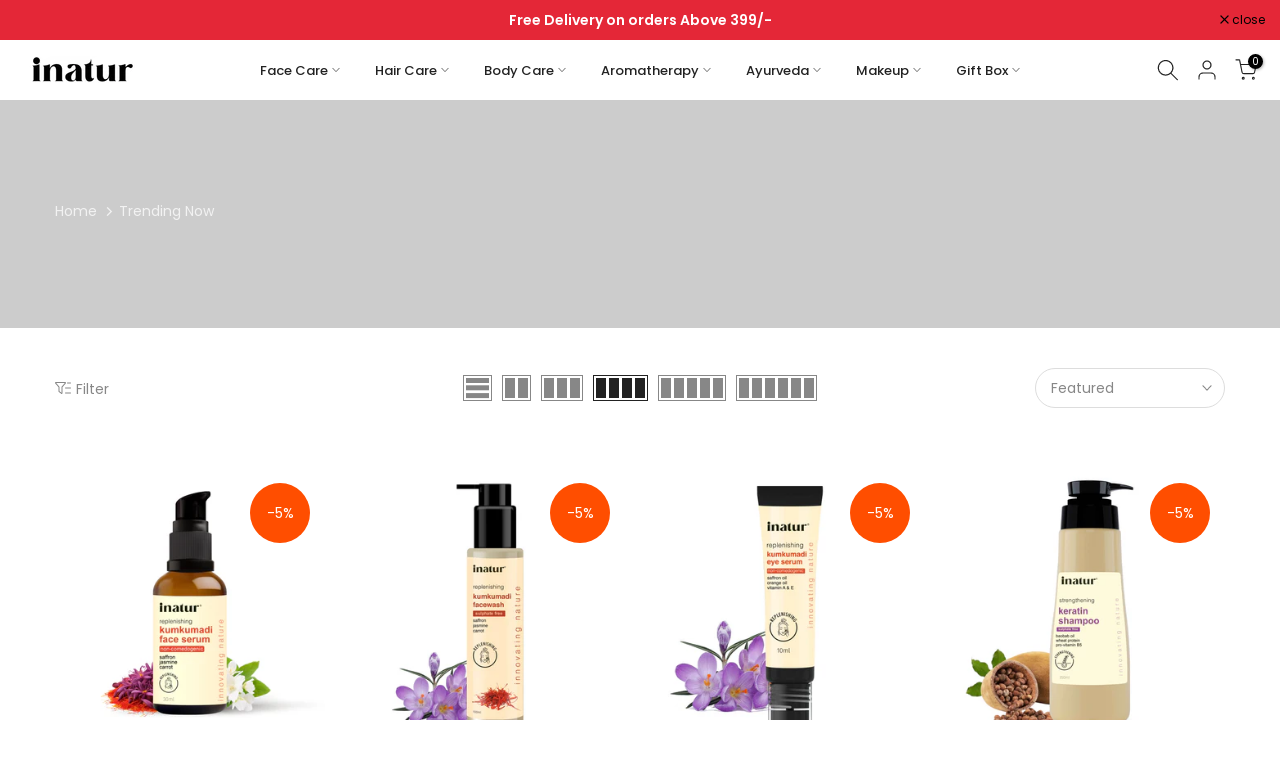

--- FILE ---
content_type: text/css
request_url: https://inatur.in/cdn/shop/t/29/assets/qs-product.css?v=28443009901869432391732170499
body_size: 763
content:
.t4s-opening-qs .t4s-modal__inner{max-width:400px}.t4s-product-quick-shop .t4s-product-form__buttons a{display:none}.t4s-product-quick-shop{padding:30px}.t4s-product-quick-shop .t4s-d-flex.t4s-flex-wrap{flex-wrap:wrap!important}.t4s-product-quick-shop .t4s-product-form__submit{width:100%}.is-no-pick__true .t4s-product-price{display:none}.t4s-price__unit{margin-top:5px;font-size:calc(var(--price-size) * .75)}.t4s-product-qs__title{margin-bottom:20px!important;font-size:var(--title-size);font-weight:var(--title-weight);color:var(--title-color);font-family:var(--title-family);text-transform:var(--title-style);letter-spacing:var(--title-spacing);line-height:var(--title-line-height)}.t4s-product-qs__title>a{color:inherit}.t4s-product-qs__title>a:hover{color:var(--title-color-hover)}.t4s-product-qs__price{margin-bottom:20px}.t4s-product-quick-shop .t4s-product-price{font-size:var(--price-size);line-height:var(--price-size);font-weight:var(--price-weight);color:var(--price-color)}.t4s-product-quick-shop .t4s-product-price ins{color:var(--price-sale-color);margin-left:6px;display:inline-block}.t4s-product-quick-shop .t4s-product-price .t4s-labrl-sale span{font-size:14px;color:var(--t4s-highlight-color);text-transform:uppercase;display:inline-block}.t4s-product-quick-shop .t4s-product-price span.t4s-txt-sale:not(.t4s-dn){color:var(--sale-badge-color);border-radius:4px;padding:4px 8px;margin:0 5px;line-height:1.2;background-color:var(--sale-badge-background);font-size:12px;position:relative;top:-3px}.t4s-product-quick-shop .t4s-product-form__buttons{display:inline-flex;flex-direction:column;width:100%}.t4s-product-quick-shop .t4s-product-form__buttons .t4s-quantity-wrapper,.t4s-product-quick-shop .t4s-product-form__buttons .t4s-pr-wishlist,.t4s-product-quick-shop .t4s-product-form__buttons .t4s-pr-compare,.t4s-product-quick-shop .t4s-product-form__buttons .t4s-product-form__submit,.t4s-product-quick-shop .t4s-product-form__buttons .shopify-payment-button__button--unbranded,.t4s-product-quick-shop .t4s-product-form__buttons .shopify-payment-button__button--branded,.t4s-product-quick-shop .t4s-product-form__buttons .shopify-payment-button__more-options,.t4s-product-quick-shop .t4s-product-form__buttons .t4s-pr__notify-stock{border-radius:var(--pr-btn-round)!important}.t4s-product-quick-shop .t4s-product-form__buttons .shopify-payment-button__more-options{color:var(--secondary-color)!important}.t4s-product-quick-shop .t4s-product-form__buttons .shopify-payment-button__more-options:hover{color:var(--secondary-color)!important;background-color:#f5f5f5}.t4s-product-quick-shop .t4s-product-form__buttons .t4s-quantity-wrapper{min-width:120px;width:120px;height:40px;border:1px solid var(--secondary-color);text-align:center;display:inline-block;position:relative;margin-right:10px;order:1}.t4s-product-quick-shop .t4s-product-form__buttons .t4s-pr__notify-stock,.t4s-product-quick-shop .t4s-product-form__buttons .shopify-payment-button{margin-top:15px}.t4s-product-quick-shop .t4s-product-form__buttons .t4s-quantity-wrapper input.t4s-quantity-input[type=number]{width:35px;border:0px;height:38px;background:0px 0px;padding:0;font-weight:600;font-size:16px;color:var(--secondary-color);text-align:center}.t4s-product-quick-shop .t4s-product-form__buttons .t4s-quantity-wrapper button{position:absolute;display:block;padding:0;top:0;width:30px;height:40px;line-height:40px;border:0;background:0 0;color:var(--secondary-color)}.t4s-product-quick-shop .t4s-product-form__buttons .t4s-quantity-wrapper button:hover{color:var(--accent-color);border:0;background:0 0}.t4s-product-quick-shop .t4s-product-form__buttons .t4s-quantity-wrapper button svg{width:12px;height:12px;stroke-width:2}.t4s-product-quick-shop .t4s-product-form__buttons .t4s-quantity-wrapper .is--minus{left:0;text-align:left;padding-left:15px}.t4s-product-quick-shop .t4s-product-form__buttons .t4s-quantity-wrapper .is--plus{right:0;text-align:right;padding-right:15px}.t4s-product-quick-shop .t4s-product-form__buttons .t4s-pr-wishlist,.t4s-product-quick-shop .t4s-product-form__buttons .t4s-pr-compare{position:relative;min-width:40px;width:40px;height:40px;line-height:40px;margin-left:10px;color:var(--wishlist-color);border:1px solid var(--wishlist-color);text-align:center;transition:all .3s ease 0s;display:flex;align-items:center;justify-content:center;order:3}.t4s-product-quick-shop .t4s-product-form__buttons .t4s-pr-wishlist:hover{color:var(--wishlist-hover-color);border-color:var(--wishlist-hover-color)}.t4s-product-quick-shop .t4s-product-form__buttons .t4s-pr-wishlist.is--added{color:var(--wishlist-active-color);border-color:var(--wishlist-active-color)}.t4s-product-quick-shop .t4s-product-form__buttons .t4s-pr-compare{color:var(--compare-color);border:1px solid var(--compare-color)}.t4s-product-quick-shop .t4s-product-form__buttons .t4s-pr-compare:hover{color:var(--compare-hover-color);border-color:var(--compare-hover-color)}.t4s-product-quick-shop .t4s-product-form__buttons .t4s-pr-compare.is--added{color:var(--compare-active-color);border-color:var(--compare-active-color)}.t4s-product-quick-shop .t4s-product-form__buttons .t4s-pr-wishlist .t4s-svg-pr-icon,.t4s-product-quick-shop .t4s-product-form__buttons .t4s-pr-compare .t4s-svg-pr-icon{display:flex;align-items:center;justify-content:center}.t4s-product-quick-shop .t4s-product-form__buttons .t4s-pr-wishlist .t4s-svg-pr-icon svg,.t4s-product-quick-shop .t4s-product-form__buttons .t4s-pr-compare .t4s-svg-pr-icon svg{width:18px;height:18px;fill:currentColor}.t4s-product-quick-shop .t4s-product-form__buttons .t4s-pr-wishlist .t4s-text-pr,.t4s-product-quick-shop .t4s-product-form__buttons .t4s-pr-compare .t4s-text-pr{display:none;color:var(--secondary-color)}.t4s-product-quick-shop .t4s-product_meta .t4s-collections-wrapper a,.t4s-product-quick-shop .t4s-product_meta .t4s-product__policies a{color:var(--secondary-color)}.t4s-product-quick-shop .t4s-product_meta .t4s-collections-wrapper a:hover,.t4s-product-quick-shop .t4s-product_meta .t4s-product__policies a:hover{color:var(--accent-color)}.t4s-product-quick-shop .t4s-product-form__buttons .t4s-product-form__submit{font-size:14px;font-weight:600;min-height:40px;padding:5px 25px;cursor:pointer;margin-top:20px;order:4}.t4s-product-quick-shop .t4s-product-form__buttons .t4s-product-form__submit svg.t4s-btn-icon{width:16px;height:16px;margin-left:0;margin-right:8px}.t4s-product-quick-shop .t4s-product-form__buttons .t4s-product-form__submit.t4s-btn-style-bordered{border-top:0;border-left:0;border-right:0;border-radius:0!important}.t4s-product-quick-shop .is-btn-atc-txt-1 .t4s-product-form__submit,.t4s-product-quick-shop .is-btn-ck-txt-1 .shopify-payment-button__button--unbranded,.t4s-product-quick-shop .is-btn-ck-txt-1 .t4s-pr__notify-stock{text-transform:lowercase}.t4s-product-quick-shop .is-btn-atc-txt-2 .t4s-product-form__submit,.t4s-product-quick-shop .is-btn-ck-txt-2 .shopify-payment-button__button--unbranded,.t4s-product-quick-shop .is-btn-ck-txt-2 .t4s-pr__notify-stock{text-transform:capitalize}.t4s-product-quick-shop .is-btn-atc-txt-3 .t4s-product-form__submit,.t4s-product-quick-shop .is-btn-ck-txt-3 .shopify-payment-button__button--unbranded,.t4s-product-quick-shop .is-btn-ck-txt-3 .t4s-pr__notify-stock{text-transform:uppercase}.t4s-product-quick-shop .t4s-product-form__buttons .shopify-payment-button__button--hidden{display:none}.t4s-product-quick-shop .t4s-product-form__buttons .t4s-pr__notify-stock,.t4s-product-quick-shop .t4s-product-form__buttons .shopify-payment-button__button--unbranded{font-size:14px;font-weight:600;min-height:40px;padding:5px 25px;cursor:pointer;color:var(--t4s-light-color);background-color:var(--secondary-color);transition:.3s}.t4s-product-quick-shop .t4s-pr__notify-stock.t4s-btn-color-light,.t4s-product-quick-shop .t4s-payment-button.t4s-btn-color-light .shopify-payment-button__button--unbranded{color:var(--t4s-dark-color);background-color:var(--t4s-light-color)}.t4s-product-quick-shop .t4s-pr__notify-stock.t4s-btn-color-dark,.t4s-product-quick-shop .t4s-payment-button.t4s-btn-color-dark .shopify-payment-button__button--unbranded{color:var(--t4s-light-color);background-color:var(--t4s-dark-color)}.t4s-product-quick-shop .t4s-pr__notify-stock.t4s-btn-color-primary,.t4s-product-quick-shop .t4s-payment-button.t4s-btn-color-primary .shopify-payment-button__button--unbranded{color:var(--t4s-light-color);background-color:var(--accent-color)}.t4s-product-quick-shop .t4s-pr__notify-stock.t4s-btn-color-custom1,.t4s-product-quick-shop .t4s-pr__notify-stock.t4s-btn-color-custom2,.t4s-product-quick-shop .t4s-payment-button.t4s-btn-color-custom1 .shopify-payment-button__button--unbranded,.t4s-product-quick-shop .t4s-payment-button.t4s-btn-color-custom2 .shopify-payment-button__button--unbranded{color:var(--btn-color);background-color:var(--btn-background)}.t4s-product-quick-shop .t4s-product-form__buttons .t4s-pr__notify-stock:hover:not([disabled]),.t4s-product-quick-shop .t4s-product-form__buttons .t4s-pr__notify-stock:hover,.t4s-product-quick-shop .t4s-product-form__buttons.shopify-payment-button__button--unbranded:hover:not([disabled]),.t4s-product-quick-shop .t4s-product-form__buttons .shopify-payment-button__button--unbranded:hover{color:var(--t4s-light-color);background-color:var(--accent-color-hover)}.t4s-product-quick-shop .t4s-product-form__buttons .t4s-pr__notify-stock.t4s-btn-color-custom1:hover,.t4s-product-quick-shop .t4s-product-form__buttons .t4s-pr__notify-stock.t4s-btn-color-custom2:hover,.t4s-product-quick-shop .t4s-payment-button.t4s-btn-color-custom1 .shopify-payment-button__button--unbranded:hover,.t4s-product-quick-shop .t4s-payment-button.t4s-btn-color-custom1 .shopify-payment-button__button--unbranded:hover:not([disabled]),.t4s-product-quick-shop .t4s-payment-button.t4s-btn-color-custom2 .shopify-payment-button__button--unbranded:hover,.t4s-product-quick-shop .t4s-payment-button.t4s-btn-color-custom2 .shopify-payment-button__button--unbranded:hover:not([disabled]){color:var(--btn-color-hover);background-color:var(--btn-background-hover)}
/*# sourceMappingURL=/cdn/shop/t/29/assets/qs-product.css.map?v=28443009901869432391732170499 */
